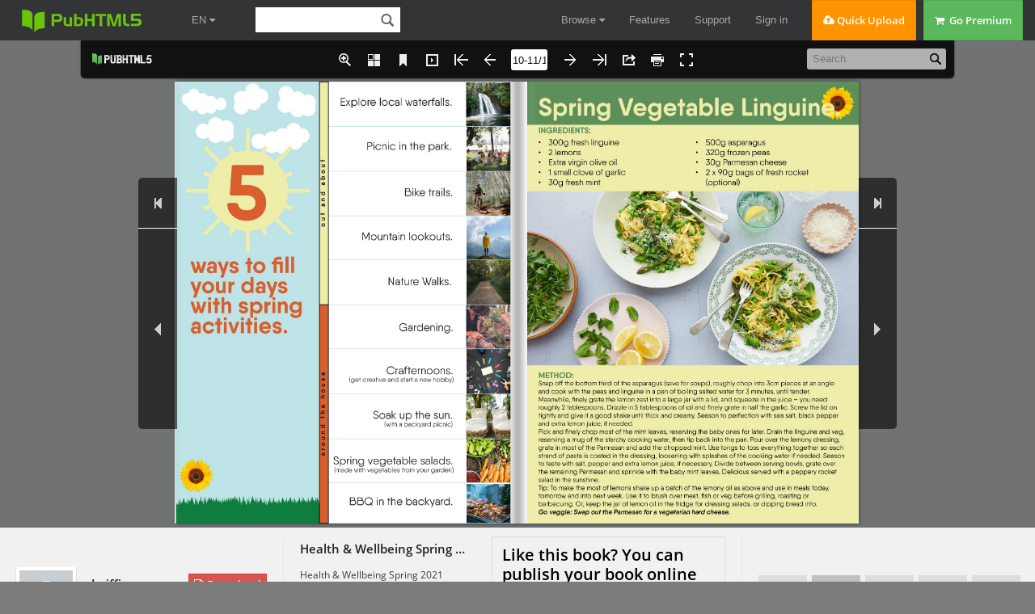

--- FILE ---
content_type: text/html
request_url: https://online.pubhtml5.com/jvhs/lyox/
body_size: 2749
content:
<!DOCTYPE html PUBLIC "-//W3C//DTD XHTML 1.0 Transitional//EN"
        "https://www.w3.org/TR/xhtml1/DTD/xhtml1-transitional.dtd">
<html xmlns="https://www.w3.org/1999/xhtml">
<head>

    <meta http-equiv="X-UA-Compatible" content="IE=edge"/>
    <meta http-equiv="Content-Type" content="text/html; charset=utf-8"/>
    <meta name="apple-mobile-web-app-capable" content="yes"/>
    <meta name="viewport" content="width=device-width, minimum-scale=1, maximum-scale=1">
    <meta name="apple-mobile-web-app-capable" content="yes"/>
    <meta name="apple-mobile-web-app-status-bar-style" content="black"/>

    <meta property="og:url" content="https://online.pubhtml5.com/jvhs/lyox/"/>
    <meta property="og:type" content="book"/>
    <meta property="fb:app_id" content="552959651503135"/>
    <meta property="og:image" content="https://online.pubhtml5.com/jvhs/lyox/files/shot.jpg"/>
    <meta property="og:title" content="Health &amp; Wellbeing Spring 2021"/>
    <meta property="og:description" content="Health &amp; Wellbeing Spring 2021"/>
    <link rel="image_src" href="https://online.pubhtml5.com/jvhs/lyox/files/shot.jpg"/>

    <meta name="Description" content="Health &amp; Wellbeing Spring 2021">

    <title>Health &amp; Wellbeing Spring 2021</title>
    <style type="text/css">
        html {
            height: 100%;
            width: 100%;
        }
    </style>
    <link rel='stylesheet' href='//static.pubhtml5.com/book/template/Handy/style/phoneTemplate.css' />
            <link rel='stylesheet' href='//static.pubhtml5.com/book/template/Handy/style/style.css' />
            <link rel='stylesheet' href='//static.pubhtml5.com/book/template/Handy/style/player.css' />
    <script src="//static.pubhtml5.com/book/js/jquery-1.9.1.min.js"></script>
<link rel="canonical" href="https://online.pubhtml5.com/jvhs/lyox/"></head>
<body>
<script src="javascript/config.js?1630474536"></script>
<script src="//static.pubhtml5.com/book/js/LoadingJS.js"></script>
<script src='//static.pubhtml5.com/book/template/Handy/javascript/main.js'></script>

<script src="files/search/book_config.js?1630474536"></script>
<script type="text/javascript">
    var textForPages = [];
    var positionForPages = [];
</script>
<link rel='stylesheet' href='//static.pubhtml5.com/book/template/Handy/style/template.css' />

<script type="text/javascript">
    var sendvisitinfo = function (type, page) {
    };
    $(document).ready(function () {
        var visit_info = document.createElement("script");
        visit_info.src = "//static.pubhtml5.com/book/js/visitinfo.js";
        $("body").append(visit_info);
    });
</script>
<script src="//static.pubhtml5.com/book/js/flipHtml5.hiSlider2.min.js"></script>
<link rel="stylesheet" href="//static.pubhtml5.com/book/css/hiSlider2.min.css"/>
<script src="slide_javascript/slideJS.js?1630474536"></script>
</body>
</html>


--- FILE ---
content_type: text/html; charset=UTF-8
request_url: https://pubhtml5.com/hostInfo/get-showbook-data.php
body_size: -123
content:
{"status":1,"categoryName":"All","bookCount":9,"followerCount":0,"likedCount":0,"isSubscribed":0,"isLiked":"0","domain":"","moreBooks":[],"relatedBooks":[],"isShowAd":1}

--- FILE ---
content_type: text/javascript
request_url: https://online.pubhtml5.com/jvhs/lyox/files/search/book_config.js?1630474536
body_size: 8787
content:
var textForPages = ["Spring Edition, 2021      HEALTHThe HUB                 newsletter    SPRSPINRGUHNAGS.    In this issue...                 Learning lunches       Shining a light on me       10 ways to fill your days                                   with spring activities       9 tips for spring cleaning  Quit smoking support       your health                 Brain teaser       10,000 step challenge       R U OK?                           “5 minutes with...”","Welcome to the Spring  edition of The Health Hub.    Over the coming months we would like from being who you want to be — and  explore how creating new and 		             to form new habits that help you 		  sustainable health and wellbeing 		         become a better version of yourself.  practices can enrich our physical and If you want to pay your health and  mental health.                              well-being a little extra attention this  Spring is the perfect time to shake up spring, but don’t know where to start, in  your winter routine and put some spring this edition we have a few ideas to get  back in your step. Whether it’s 		          you started.  lightening up your plate or getting         We also have a number of initiatives in  back to outdoor activities.                 the coming months’ including:  With milder temperatures, more sun,  and wildlife sprouting everywhere, the 1.	 Shine a light on me photo 		  arrival of spring in and of itself can put  competition  an extra kick in your step. It’s a time of 2.	 10,000 Step Challenge  possibility, a time to take stock of the 3.	 R U Okay Day  habits that might be holding you back","Springtime photo competition! Competition.    What does spring look like to you?        Please submit all photo collages by                                            COB Friday 24th September.                                            The TPG People and Culture team will  During the month of September,  we are asking all sites to join the 	     select 1st, 2nd and 3rd prize recipients                                            which will be announced on Monday  Springtime Photo Competition.  	 27th of September via Yammer.  	 1. Take pictures of things you 		  	 enjoy during spring                     Brush up on your photo skills and  	 2. Create a collage of a maximum 	 enjoy all the possibilities that spring  	 of 6 pictures                           brings with the change in season.    	 3. Upload the collage to Yammer 	  	 under the competition post  	 4. Have fun and get creative!    We would like to invite all TPG staff to  participate in the Springtime Photo","9tips for spring            cleaning your health","1 Fill your plate     Spring and summer are a great time     shopping for organic produce      with fresh,       to incorporate more fresh, 		          when possible, especially for fruits      in-season fruits  in-season fruits and vegetables into   and vegetables that you eat whole      and vegetables    the diet. Warmer weather               from the outside, like apples or                        produce, like mushrooms, bell          cherries. Focus on getting healthy                        peppers, zucchini, and berries, are    fats from produce and whole foods                        all packed with micronutrients the     — like avocados, nuts, and seeds                        body needs and thrives on.             — rather than from refined oils and                        Visiting farmer’s markets and 	        fried foods.    2 Be mindful of 	     Warmer weather often brings 	          snacks and fatty dips when you can      opportunities      to overindulge    outdoor gathering like picnics and     to help reduce your intake of 	                        barbeques, which can come with         artery-clogging unhealthy fats.                        unhealthy foods like grilled and       Another important precaution is to                        processed meats and fatty snacks.      watch your alcohol intake at 	                        You don’t have to forgo these foods    outdoor gatherings. Again, you                        all together, but it is recommended    don’t have to avoid it completely;                        that looking for leaner meat and 	     moderation is important though.                        poultry options and avoiding fried    3 Stay hydrated       When it’s warmer outside, your body    can cause fatigue, low energy, and                        can lose more moisture through 	       headaches. To help prevent 	                        sweating, even if you don’t feel 	     dehydration, it’s important to take                        yourself getting sweaty. 		            proactive steps to drink enough                        Dehydration can pose serious           water throughout the day, such as                        health risks if severe — and even      by keeping a water bottle handy at                        if you’re just mildly dehydrated, it   all times.    4Get outside          Getting enough physical activity       on your mood and self-esteem.      and get moving    every day is really important, it can  Getting outside can boost vitamin                        be as simple as taking a walk down     D levels, thanks to the sun (just be                        the block or spending some time        sure to keep reading until the tip on                        gardening. Any activity that gets      wearing sunscreen below). And if                        your bones and muscles moving          you’re walking or running on uneven                        can help.                              terrain, it can engage more 	                        We’re genetically programmed to        muscles and improve your balance                        enjoy the outdoors, it engages all of  compared with moving on a flat                        your senses, and it has a big effect   surface.    5 Soak up the sun     There are many benefits to getting     can boost your mood. Exposure to                        some sunlight (provided you’re         sunlight also helps the skin produce                        being diligent about using sun-        vitamin D, which is good for bone                        screen), bright light exposure helps   health and other functions in the                        release serotonin in the body, which   body.","6Protect skin        Even though getting a certain            every couple of hours,      and eyes from 	  amount of sunlight is healthy and        especially if you’re sweating or      damaging UV      beneficial, too much sun exposure        swimming. It is 			      rays             can damage your eyes and skin.           recommended that using a 		                       For this reason, it’s important to use   water-resistant, broad-spectrum                       appropriate sun protection, which        sunscreen (one that blocks both                       includes wearing sunglasses, 	           UVA and UVB rays) with an SPF of 30                       protective clothing, and sunscreen.      to 50.                       Sunscreen needs to be reapplied    7 Reset your         If dark, cold winter days have thrown    exercising or eating large meals      sleep schedule                       your sleep schedule off track, use       within two hours before bedtime,                       spring as a reset.                       avoiding alcohol for at least four                       One bad habit to break is spending       hours before bed, and avoiding                       lots of time in front of a computer      caffeine in the afternoon. Get up at                       or phone or laptop just before bed.      the same time each day — ideally                       These devices turn on your brain         with exposure to light right away.                       and make you think it’s time to wake     Consistently waking up at the same                       up.                                      time day after day gets your body                       Other ways to clean up your 	            and that routine — and it becomes                       pre-sleep routine include: not 	         easier to stick to.    8 Watch for 	        Springtime brings a spike in 	           it’s a good idea to reduce your      allergens (both  outdoor allergens like pollen, but       effective exposure level by using a      indoors and      it’s also a good time to minimize        nasal saline solution after spending      out)hydrated     your exposure to allergens indoors,      time outside. Saline sprays are 	                       where most of us spend a lot of our      available over-the-counter in                       time. For allergies, it is advised that  stores, or you can make your own                       a big spring clean in your house,        and use a device like a neti pot to                         vacuuming rugs and carpets, and a        flush out allergens from your nasal                       deep cleaning of dust.                   passages.                         If you experience outdoor allergies,    9 Check in with      Spring is a great time to make sure      healthy.      your doctor      you’re up to date with                   Some tips for your annual                       recommended health screenings            appointment: Go through your                       and immunizations, and to check          medication list with your doctor,                       in with your doctor to discuss any       both to make sure prescription                       health concerns you have.                drugs are working as they should                       It is important to get an annual         and to see if any are still needed.                       physical, not only if you have           The benefit of being in regular                       chronic medical conditions but           contact with your doctor is that your                       also to stay healthy. This annual visit  provider will be familiar with your                       can be a time to get screened for        health history if you do get sick at                       different types of cancer and heart      some other point throughout the                       disease and to discuss ways to stay      year.","Step10,000 Challenge  What is involved?                          For all individuals that participate, you will need to commit to registering and                        entering your daily steps onto the 10,000-step website or by downloading                        the 10,000 steps app. Your steps will count towards your teams’ total. Steps                        for the team will be based on the average amount of steps for the team.                        If you are participating for the first time, please see the instructions below                        on how to register:                                 1.	 Go to www.10000steps.org.au                               2.	 Click on sign up today                               3.	 Complete your details                               4.	 You must register ‘as an individual participating in a team 		                               		 challenge’                               5.	 Once you have completed the sign up let Tabitha Davenport 		                               		 know so that you can be linked to the team.                          What is in it for you?                                  •	 First place team - receive 3 bonus points towards your office 		                                		 total for the “Best Performing Office” award                                •	 Second Place team - receives 2 bonus points                                •	 Third Place team - receives 1 bonus point.                                •	 Most improved individual - receives an online gift card                          What do I need to do?                          Organise your team and inform the Chief Fun Officer who will be 		                        responsible for ensuring everyone logs their steps.                        Chief Fun Officers should email Tabitha Davenport with the team members                        by COB Thursday 24th September. Note: Those team members that 		                        participated in previous years will still have access to the website.                          How do I measure my steps?                          Team members will need to provide their own pedometers or activity 	                        trackers that can measure steps. There are a host of free pedometers that                        you can download onto your smartphone.                        Those that participate in gym classes, cycle, jog etc that wear their device,                        cannot log steps and activity together. It either counts as steps OR 		                        activity (this will make sense once you are in the app and recording your                        steps daily).                          Please don’t hesitate to contact a member of the People and Culture team                        if you have any questions.","R U OK day is coming up on  Thursday September 9th.  Wear a shirt, a ribbon, earrings,  scarf or something yellow.  Take a team photo and upload it  to Yammer.    TqhLuiesaarrnteirnsg                             Mental Health Morning Tea    Lunches                                          We would like to invite each area to                                                   host a Zoom mental health morning  Throughout this quarter, there will be learning  tea.  lunches on the following topics:                                                   This could include organising Door  September R U Ok day                             Dash or Menu Log for the morning             	 Gratitude, an                       tea and all coming together as a             	 upwards spiral                      team to discuss supports available                                                   and coping mechanisms/ strategies     Octob	 er Optimism:                           used during our working from home             	 Creating our                        arrangements.                     future                                                   Wear an item of Yellow clothing and   Novemb	 er Digital nutrition                    post a Zoom team picture to Yammer             	 and well-being                      to fill the page with Yellow to raise                                                   awareness and show our collective                                                   support.","SQuuitpSmpookirntg    Do your lungs a favour!    At TPG, we want you to be supported if you’re thinking   2.	 Make an appointment with your GP to develop  about giving up smoking. There are so many health            a quit smoking plan.  benefits in not smoking, but it is a hard thing to give  up, we are here to help.                                 3.	 Provide the HR Department representative with                                                               a copy of the plan.    We are committed to supporting team members to           TPG ASSISTANCE  have a healthy lifestyle and if a team member wants to       •	 TPG will contribute 50% of the cost of the quit  quit smoking TPG will set up a mutual agreement with              smoking plan (capped at $200) this will be  the team member to assist with quitting smoking. There            reimbursed upon receipt of payment for quit  are many different methods to quit smoking and what               smoking services. ( an office account claim  works best will be up to the individual to decide. The            form is to accompany the receipt)  following steps should be taken to commence quitting         •	 TPG will approve an additional 2 EAP 		  smoking.                                                          counselling sessions for a team member that                                                                    has a quit smoking plan (total of 5 sessions)      1.	 Download the free Smoke free app on your           mobile phone.    THE HEALTH BENEFITS OF QUITTING SMOKING:                          recovering, becoming better at removing  Within 6 hours                                                    mucus, tar and dust from your lungs (exercise                                                                    helps to clear out your lungs).      •	 Your heart rate slows and your blood pressure         •	 Your immune system is beginning its recovery           becomes more stable.                                     so your body is better at fighting off infection.                                                               •	 Your blood is less thick and sticky and blood  Within a day                                                      flow to your hands and feet has improved.      •	 Almost all of the nicotine is out of your 	           bloodstream.                                    After 1 year      •	 The level of carbon monoxide in your blood            •	 Your lungs are now healthier and you’ll be           has dropped and oxygen can more easily                   breathing easier than if you’d kept smoking.           reach your heart and muscles.      •	 Your fingertips become warmer and your hands      Within 2 to 5 years           steadier.                                           •	 There is a large drop in your risk of heart attack                                                                    and stroke and this risk will continue to 	  Within a week                                                     gradually decrease over time.      •	 Your sense of taste and smell may improve.            •	 For women, within five years, the risk of cervical      •	 You have higher blood levels of protective                 cancer is the same as someone who has never           antioxidants such as vitamin C.                          smoked.    Within 3 months                                          Interested? Contact Natasha Black today to      •	 You’re coughing and wheezing less.                get started.      •	 Your lungs’ natural cleaning system is","Explore local waterfalls.     5                             out and about      Picnic in the park.                                                              Bike trails.  ways to fill  wyaocittuhirvsidtpiaeryisns.g                    Mountain lookouts.                                                          Nature Walks.                                                             Gardening.                                   around the house                Crafternoons.                                                            (get creative and start a new hobby)                                                               Soak up the sun.                                                                          (with a backyard picnic)                                                     Spring vegetable salads.                                                     (made with vegetables from your garden)                                                         BBQ in the backyard.","Spring Vegetable Linguine.    INGREDIENTS:                •	 500g asparagus  •	 300g fresh linguine      •	 320g frozen peas  •	 2 lemons                 •	 30g Parmesan cheese  •	 Extra virgin olive oil   •	 2 x 90g bags of fresh rocket 		  •	 1 small clove of garlic  •	 30g fresh mint              (optional)    METHOD:    Snap off the bottom third of the asparagus (save for soups), roughly chop into 3cm pieces at an angle  and cook with the peas and linguine in a pan of boiling salted water for 3 minutes, until tender.  Meanwhile, finely grate the lemon zest into a large jar with a lid, and squeeze in the juice – you need  roughly 2 tablespoons. Drizzle in 5 tablespoons of oil and finely grate in half the garlic. Screw the lid on  tightly and give it a good shake until thick and creamy. Season to perfection with sea salt, black pepper  and extra lemon juice, if needed.  Pick and finely chop most of the mint leaves, reserving the baby ones for later. Drain the linguine and veg,  reserving a mug of the starchy cooking water, then tip back into the pan. Pour over the lemony dressing,  grate in most of the Parmesan and add the chopped mint. Use tongs to toss everything together so each  strand of pasta is coated in the dressing, loosening with splashes of the cooking water if needed. Season  to taste with salt, pepper and extra lemon juice, if necessary. Divide between serving bowls, grate over  the remaining Parmesan and sprinkle with the baby mint leaves. Delicious served with a peppery rocket  salad in the sunshine.  Tip: To make the most of lemons shake up a batch of the lemony oil as above and use in meals today,  tomorrow and into next week. Use it to brush over meat, fish or veg before grilling, roasting or  barbecuing. Or, keep the jar of lemon oil in the fridge for dressing salads, or dipping bread into.  Go veggie: Swap out the Parmesan for a vegetarian hard cheese.","5 minutes                           with...                        Bridgette                      Le Sage                                   Employment                                 Consultant,                           Lavington    What is your role with TPG and how long have you been with  the company?  I am a DES Consultant and I have been with TPG roughly for 2 and a  half months now.  Why did you want to work with TPG?  I wanted to work somewhere that I could make a difference to people  and help people achieve their goals. I have always gravitated towards  helping others in my personal life and working career. It gives me  great joy knowing that I can make someone’s day or help change their  life.  What is your favourite thing about the company?  Absolutely the culture and the people that I get to work with. Having  a great team can make a difference in how you work. TPG has been  very rewarding in the sense of the employees and the knowledge  they carry.  What motivates you at work?  My team, if I am ever unsure or still learning new things they always  help out and put in the time to help me understand what questions I  am asking.  When you were a kid, what did you want to be when you grew  up?  I wanted to be a Beauty Therapist and a Interior Designer. I am half  way there.  Who would play you in a movie about your life?  Morena Baccarin","&Health Wellbeing!                                            Have you used your Health &                                            Wellbeing reimbursement yet?                                              TPG will reimburse team members $100 per financial year 	 to-                                            wards a product or a service that contributes towards a team                                            members personal health and wellbeing.                                              How to claim your health and wellbeing:                                              1.	 Purchase a good or a service towards your health and 	                                                 wellbeing.                                              2.	 Scan your receipt and completed office account claim form with                                                 the banking details you wish to have the $100 deposited into.                                              3.	 Email to Natasha Black – People and Culture Manager –                                                 nblack@personnelgroup.com.au                                              4.	 This payment is made through our finance department. You                                                 will receive a remittance advice after they have processed the                                                 payment.                                              5.	 Reimbursement claims must be in by the end of June 2022 in                                                 order to be processed by the end of the 2021/22 financial year.    Getting the Jab?                          BTeraaisner    Whilst we hope never to make having       A man stands  the Covid vaccine compulsory for          on one side of  team members, we do follow the 	          a river, his dog  science and medical experts that say      on the other. The man calls his  – it is safe and needed for Australia to  dog, who immediately crosses  be able to live with Covid into the 	     the river without getting wet and  future. Our little piece of the big 	     without using a bridge or a boat.  picture is supporting you all when, and  if, you make your booking.                How did the dog do it?  Most people will get a booking during  a working day, and so, please feel free    Answer will be posted on Yammer.  to take the rest of the day off  afterwards. This is not taken as sick  leave – just a thank you for doing your  bit. Please let your Manager know  when you have made your booking so  they can manage the site."]; var positionForPages = [];